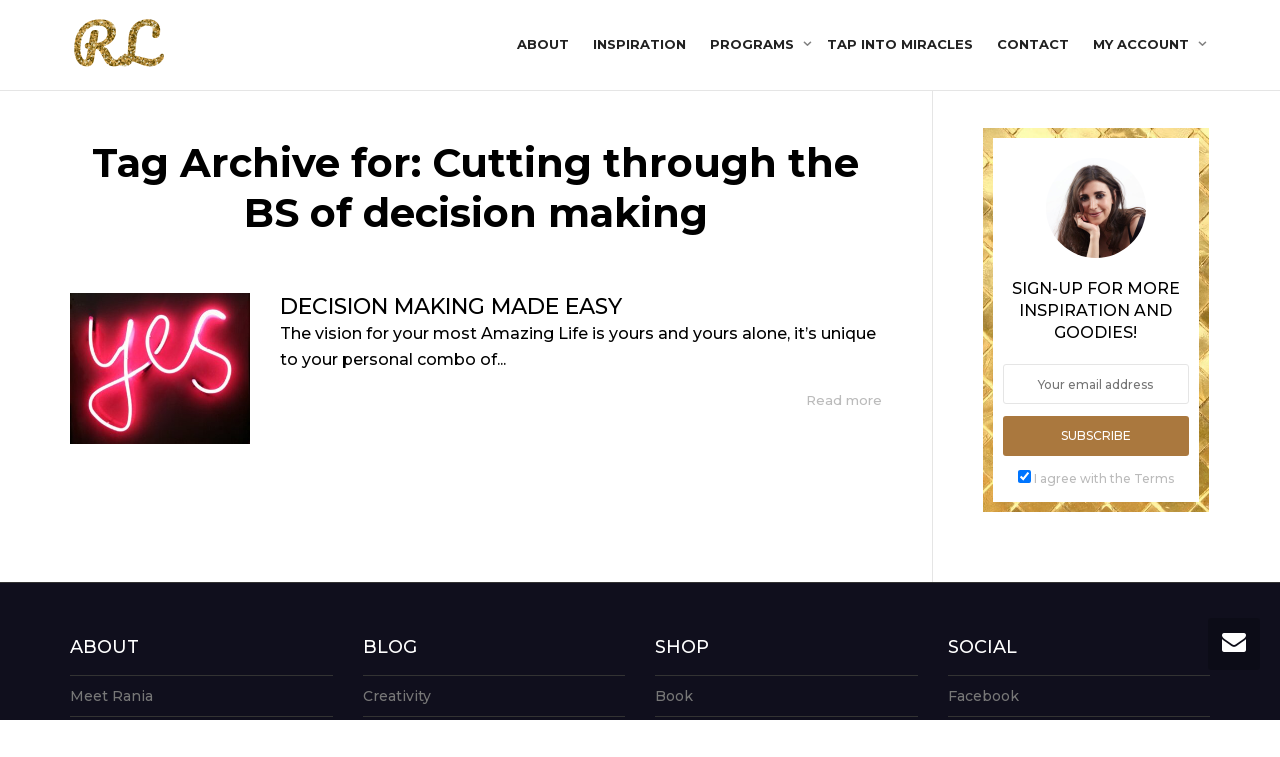

--- FILE ---
content_type: text/html; charset=UTF-8
request_url: https://rania.world/tag/cutting-through-the-bs-of-decision-making/
body_size: 15049
content:
<!DOCTYPE html>
<!--[if lt IE 7]>
<html class="no-js lt-ie9 lt-ie8 lt-ie7" lang="en-GB"><![endif]-->
<!--[if IE 7]>
<html class="no-js lt-ie9 lt-ie8" lang="en-GB"><![endif]-->
<!--[if IE 8]>
<html class="no-js lt-ie9" lang="en-GB"><![endif]-->
<!--[if IE 9]>
<html class="no-js lt-ie10" lang="en-GB"><![endif]-->
<!--[if gt IE 9]><!-->
<html class="no-js" lang="en-GB">
<!--<![endif]-->
<head>
	<meta http-equiv="X-UA-Compatible" content="IE=9; IE=8; IE=7; IE=EDGE"/>
	<meta charset="UTF-8">
	<meta name="viewport" content="width=device-width, initial-scale=1.0">
	<link rel="profile" href="http://gmpg.org/xfn/11">
	<link rel="pingback" href="https://rania.world/xmlrpc.php">

	<!-- Fav and touch icons -->
					
	<!-- HTML5 shim, for IE6-8 support of HTML5 elements -->
	<!--[if lt IE 9]>
	<script src="https://rania.world/wp-content/themes/kleo/assets/js/html5shiv.js"></script>
	<![endif]-->

	<!--[if IE 7]>
	<link rel="stylesheet" href="https://rania.world/wp-content/themes/kleo/assets/css/fontello-ie7.css">
	<![endif]-->

	
	<meta name='robots' content='index, follow, max-image-preview:large, max-snippet:-1, max-video-preview:-1' />
	<style>img:is([sizes="auto" i], [sizes^="auto," i]) { contain-intrinsic-size: 3000px 1500px }</style>
	
	<!-- This site is optimized with the Yoast SEO plugin v26.8 - https://yoast.com/product/yoast-seo-wordpress/ -->
	<title>Cutting through the BS of decision making Archives - Rania Lababidy</title>
	<link rel="canonical" href="https://rania.world/tag/cutting-through-the-bs-of-decision-making/" />
	<meta property="og:locale" content="en_GB" />
	<meta property="og:type" content="article" />
	<meta property="og:title" content="Cutting through the BS of decision making Archives - Rania Lababidy" />
	<meta property="og:url" content="https://rania.world/tag/cutting-through-the-bs-of-decision-making/" />
	<meta property="og:site_name" content="Rania Lababidy" />
	<meta name="twitter:card" content="summary_large_image" />
	<meta name="twitter:site" content="@ranialababidy" />
	<script type="application/ld+json" class="yoast-schema-graph">{"@context":"https://schema.org","@graph":[{"@type":"CollectionPage","@id":"https://rania.world/tag/cutting-through-the-bs-of-decision-making/","url":"https://rania.world/tag/cutting-through-the-bs-of-decision-making/","name":"Cutting through the BS of decision making Archives - Rania Lababidy","isPartOf":{"@id":"https://rania.world/#website"},"primaryImageOfPage":{"@id":"https://rania.world/tag/cutting-through-the-bs-of-decision-making/#primaryimage"},"image":{"@id":"https://rania.world/tag/cutting-through-the-bs-of-decision-making/#primaryimage"},"thumbnailUrl":"https://rania.world/wp-content/uploads/2020/05/YES-.jpg","breadcrumb":{"@id":"https://rania.world/tag/cutting-through-the-bs-of-decision-making/#breadcrumb"},"inLanguage":"en-GB"},{"@type":"ImageObject","inLanguage":"en-GB","@id":"https://rania.world/tag/cutting-through-the-bs-of-decision-making/#primaryimage","url":"https://rania.world/wp-content/uploads/2020/05/YES-.jpg","contentUrl":"https://rania.world/wp-content/uploads/2020/05/YES-.jpg","width":1000,"height":838,"caption":"Decision making easy process"},{"@type":"BreadcrumbList","@id":"https://rania.world/tag/cutting-through-the-bs-of-decision-making/#breadcrumb","itemListElement":[{"@type":"ListItem","position":1,"name":"Home","item":"https://rania.world/"},{"@type":"ListItem","position":2,"name":"Cutting through the BS of decision making"}]},{"@type":"WebSite","@id":"https://rania.world/#website","url":"https://rania.world/","name":"Rania Lababidy","description":"What do you love, love, love ?","potentialAction":[{"@type":"SearchAction","target":{"@type":"EntryPoint","urlTemplate":"https://rania.world/?s={search_term_string}"},"query-input":{"@type":"PropertyValueSpecification","valueRequired":true,"valueName":"search_term_string"}}],"inLanguage":"en-GB"}]}</script>
	<!-- / Yoast SEO plugin. -->


<link rel='dns-prefetch' href='//fonts.googleapis.com' />
<link rel="alternate" type="application/rss+xml" title="Rania Lababidy &raquo; Feed" href="https://rania.world/feed/" />
<link rel="alternate" type="application/rss+xml" title="Rania Lababidy &raquo; Cutting through the BS of decision making Tag Feed" href="https://rania.world/tag/cutting-through-the-bs-of-decision-making/feed/" />
<script type="text/javascript">
/* <![CDATA[ */
window._wpemojiSettings = {"baseUrl":"https:\/\/s.w.org\/images\/core\/emoji\/16.0.1\/72x72\/","ext":".png","svgUrl":"https:\/\/s.w.org\/images\/core\/emoji\/16.0.1\/svg\/","svgExt":".svg","source":{"concatemoji":"https:\/\/rania.world\/wp-includes\/js\/wp-emoji-release.min.js"}};
/*! This file is auto-generated */
!function(s,n){var o,i,e;function c(e){try{var t={supportTests:e,timestamp:(new Date).valueOf()};sessionStorage.setItem(o,JSON.stringify(t))}catch(e){}}function p(e,t,n){e.clearRect(0,0,e.canvas.width,e.canvas.height),e.fillText(t,0,0);var t=new Uint32Array(e.getImageData(0,0,e.canvas.width,e.canvas.height).data),a=(e.clearRect(0,0,e.canvas.width,e.canvas.height),e.fillText(n,0,0),new Uint32Array(e.getImageData(0,0,e.canvas.width,e.canvas.height).data));return t.every(function(e,t){return e===a[t]})}function u(e,t){e.clearRect(0,0,e.canvas.width,e.canvas.height),e.fillText(t,0,0);for(var n=e.getImageData(16,16,1,1),a=0;a<n.data.length;a++)if(0!==n.data[a])return!1;return!0}function f(e,t,n,a){switch(t){case"flag":return n(e,"\ud83c\udff3\ufe0f\u200d\u26a7\ufe0f","\ud83c\udff3\ufe0f\u200b\u26a7\ufe0f")?!1:!n(e,"\ud83c\udde8\ud83c\uddf6","\ud83c\udde8\u200b\ud83c\uddf6")&&!n(e,"\ud83c\udff4\udb40\udc67\udb40\udc62\udb40\udc65\udb40\udc6e\udb40\udc67\udb40\udc7f","\ud83c\udff4\u200b\udb40\udc67\u200b\udb40\udc62\u200b\udb40\udc65\u200b\udb40\udc6e\u200b\udb40\udc67\u200b\udb40\udc7f");case"emoji":return!a(e,"\ud83e\udedf")}return!1}function g(e,t,n,a){var r="undefined"!=typeof WorkerGlobalScope&&self instanceof WorkerGlobalScope?new OffscreenCanvas(300,150):s.createElement("canvas"),o=r.getContext("2d",{willReadFrequently:!0}),i=(o.textBaseline="top",o.font="600 32px Arial",{});return e.forEach(function(e){i[e]=t(o,e,n,a)}),i}function t(e){var t=s.createElement("script");t.src=e,t.defer=!0,s.head.appendChild(t)}"undefined"!=typeof Promise&&(o="wpEmojiSettingsSupports",i=["flag","emoji"],n.supports={everything:!0,everythingExceptFlag:!0},e=new Promise(function(e){s.addEventListener("DOMContentLoaded",e,{once:!0})}),new Promise(function(t){var n=function(){try{var e=JSON.parse(sessionStorage.getItem(o));if("object"==typeof e&&"number"==typeof e.timestamp&&(new Date).valueOf()<e.timestamp+604800&&"object"==typeof e.supportTests)return e.supportTests}catch(e){}return null}();if(!n){if("undefined"!=typeof Worker&&"undefined"!=typeof OffscreenCanvas&&"undefined"!=typeof URL&&URL.createObjectURL&&"undefined"!=typeof Blob)try{var e="postMessage("+g.toString()+"("+[JSON.stringify(i),f.toString(),p.toString(),u.toString()].join(",")+"));",a=new Blob([e],{type:"text/javascript"}),r=new Worker(URL.createObjectURL(a),{name:"wpTestEmojiSupports"});return void(r.onmessage=function(e){c(n=e.data),r.terminate(),t(n)})}catch(e){}c(n=g(i,f,p,u))}t(n)}).then(function(e){for(var t in e)n.supports[t]=e[t],n.supports.everything=n.supports.everything&&n.supports[t],"flag"!==t&&(n.supports.everythingExceptFlag=n.supports.everythingExceptFlag&&n.supports[t]);n.supports.everythingExceptFlag=n.supports.everythingExceptFlag&&!n.supports.flag,n.DOMReady=!1,n.readyCallback=function(){n.DOMReady=!0}}).then(function(){return e}).then(function(){var e;n.supports.everything||(n.readyCallback(),(e=n.source||{}).concatemoji?t(e.concatemoji):e.wpemoji&&e.twemoji&&(t(e.twemoji),t(e.wpemoji)))}))}((window,document),window._wpemojiSettings);
/* ]]> */
</script>
<style id='wp-emoji-styles-inline-css' type='text/css'>

	img.wp-smiley, img.emoji {
		display: inline !important;
		border: none !important;
		box-shadow: none !important;
		height: 1em !important;
		width: 1em !important;
		margin: 0 0.07em !important;
		vertical-align: -0.1em !important;
		background: none !important;
		padding: 0 !important;
	}
</style>
<link rel='stylesheet' id='wp-block-library-css' href='https://rania.world/wp-includes/css/dist/block-library/style.min.css' type='text/css' media='all' />
<style id='classic-theme-styles-inline-css' type='text/css'>
/*! This file is auto-generated */
.wp-block-button__link{color:#fff;background-color:#32373c;border-radius:9999px;box-shadow:none;text-decoration:none;padding:calc(.667em + 2px) calc(1.333em + 2px);font-size:1.125em}.wp-block-file__button{background:#32373c;color:#fff;text-decoration:none}
</style>
<link rel='stylesheet' id='learndash-blocks-css' href='https://rania.world/wp-content/plugins/sfwd-lms/includes/gutenberg/lib/../assets/css/blocks.style.css' type='text/css' media='all' />
<style id='global-styles-inline-css' type='text/css'>
:root{--wp--preset--aspect-ratio--square: 1;--wp--preset--aspect-ratio--4-3: 4/3;--wp--preset--aspect-ratio--3-4: 3/4;--wp--preset--aspect-ratio--3-2: 3/2;--wp--preset--aspect-ratio--2-3: 2/3;--wp--preset--aspect-ratio--16-9: 16/9;--wp--preset--aspect-ratio--9-16: 9/16;--wp--preset--color--black: #000000;--wp--preset--color--cyan-bluish-gray: #abb8c3;--wp--preset--color--white: #ffffff;--wp--preset--color--pale-pink: #f78da7;--wp--preset--color--vivid-red: #cf2e2e;--wp--preset--color--luminous-vivid-orange: #ff6900;--wp--preset--color--luminous-vivid-amber: #fcb900;--wp--preset--color--light-green-cyan: #7bdcb5;--wp--preset--color--vivid-green-cyan: #00d084;--wp--preset--color--pale-cyan-blue: #8ed1fc;--wp--preset--color--vivid-cyan-blue: #0693e3;--wp--preset--color--vivid-purple: #9b51e0;--wp--preset--gradient--vivid-cyan-blue-to-vivid-purple: linear-gradient(135deg,rgba(6,147,227,1) 0%,rgb(155,81,224) 100%);--wp--preset--gradient--light-green-cyan-to-vivid-green-cyan: linear-gradient(135deg,rgb(122,220,180) 0%,rgb(0,208,130) 100%);--wp--preset--gradient--luminous-vivid-amber-to-luminous-vivid-orange: linear-gradient(135deg,rgba(252,185,0,1) 0%,rgba(255,105,0,1) 100%);--wp--preset--gradient--luminous-vivid-orange-to-vivid-red: linear-gradient(135deg,rgba(255,105,0,1) 0%,rgb(207,46,46) 100%);--wp--preset--gradient--very-light-gray-to-cyan-bluish-gray: linear-gradient(135deg,rgb(238,238,238) 0%,rgb(169,184,195) 100%);--wp--preset--gradient--cool-to-warm-spectrum: linear-gradient(135deg,rgb(74,234,220) 0%,rgb(151,120,209) 20%,rgb(207,42,186) 40%,rgb(238,44,130) 60%,rgb(251,105,98) 80%,rgb(254,248,76) 100%);--wp--preset--gradient--blush-light-purple: linear-gradient(135deg,rgb(255,206,236) 0%,rgb(152,150,240) 100%);--wp--preset--gradient--blush-bordeaux: linear-gradient(135deg,rgb(254,205,165) 0%,rgb(254,45,45) 50%,rgb(107,0,62) 100%);--wp--preset--gradient--luminous-dusk: linear-gradient(135deg,rgb(255,203,112) 0%,rgb(199,81,192) 50%,rgb(65,88,208) 100%);--wp--preset--gradient--pale-ocean: linear-gradient(135deg,rgb(255,245,203) 0%,rgb(182,227,212) 50%,rgb(51,167,181) 100%);--wp--preset--gradient--electric-grass: linear-gradient(135deg,rgb(202,248,128) 0%,rgb(113,206,126) 100%);--wp--preset--gradient--midnight: linear-gradient(135deg,rgb(2,3,129) 0%,rgb(40,116,252) 100%);--wp--preset--font-size--small: 13px;--wp--preset--font-size--medium: 20px;--wp--preset--font-size--large: 36px;--wp--preset--font-size--x-large: 42px;--wp--preset--spacing--20: 0.44rem;--wp--preset--spacing--30: 0.67rem;--wp--preset--spacing--40: 1rem;--wp--preset--spacing--50: 1.5rem;--wp--preset--spacing--60: 2.25rem;--wp--preset--spacing--70: 3.38rem;--wp--preset--spacing--80: 5.06rem;--wp--preset--shadow--natural: 6px 6px 9px rgba(0, 0, 0, 0.2);--wp--preset--shadow--deep: 12px 12px 50px rgba(0, 0, 0, 0.4);--wp--preset--shadow--sharp: 6px 6px 0px rgba(0, 0, 0, 0.2);--wp--preset--shadow--outlined: 6px 6px 0px -3px rgba(255, 255, 255, 1), 6px 6px rgba(0, 0, 0, 1);--wp--preset--shadow--crisp: 6px 6px 0px rgba(0, 0, 0, 1);}:where(.is-layout-flex){gap: 0.5em;}:where(.is-layout-grid){gap: 0.5em;}body .is-layout-flex{display: flex;}.is-layout-flex{flex-wrap: wrap;align-items: center;}.is-layout-flex > :is(*, div){margin: 0;}body .is-layout-grid{display: grid;}.is-layout-grid > :is(*, div){margin: 0;}:where(.wp-block-columns.is-layout-flex){gap: 2em;}:where(.wp-block-columns.is-layout-grid){gap: 2em;}:where(.wp-block-post-template.is-layout-flex){gap: 1.25em;}:where(.wp-block-post-template.is-layout-grid){gap: 1.25em;}.has-black-color{color: var(--wp--preset--color--black) !important;}.has-cyan-bluish-gray-color{color: var(--wp--preset--color--cyan-bluish-gray) !important;}.has-white-color{color: var(--wp--preset--color--white) !important;}.has-pale-pink-color{color: var(--wp--preset--color--pale-pink) !important;}.has-vivid-red-color{color: var(--wp--preset--color--vivid-red) !important;}.has-luminous-vivid-orange-color{color: var(--wp--preset--color--luminous-vivid-orange) !important;}.has-luminous-vivid-amber-color{color: var(--wp--preset--color--luminous-vivid-amber) !important;}.has-light-green-cyan-color{color: var(--wp--preset--color--light-green-cyan) !important;}.has-vivid-green-cyan-color{color: var(--wp--preset--color--vivid-green-cyan) !important;}.has-pale-cyan-blue-color{color: var(--wp--preset--color--pale-cyan-blue) !important;}.has-vivid-cyan-blue-color{color: var(--wp--preset--color--vivid-cyan-blue) !important;}.has-vivid-purple-color{color: var(--wp--preset--color--vivid-purple) !important;}.has-black-background-color{background-color: var(--wp--preset--color--black) !important;}.has-cyan-bluish-gray-background-color{background-color: var(--wp--preset--color--cyan-bluish-gray) !important;}.has-white-background-color{background-color: var(--wp--preset--color--white) !important;}.has-pale-pink-background-color{background-color: var(--wp--preset--color--pale-pink) !important;}.has-vivid-red-background-color{background-color: var(--wp--preset--color--vivid-red) !important;}.has-luminous-vivid-orange-background-color{background-color: var(--wp--preset--color--luminous-vivid-orange) !important;}.has-luminous-vivid-amber-background-color{background-color: var(--wp--preset--color--luminous-vivid-amber) !important;}.has-light-green-cyan-background-color{background-color: var(--wp--preset--color--light-green-cyan) !important;}.has-vivid-green-cyan-background-color{background-color: var(--wp--preset--color--vivid-green-cyan) !important;}.has-pale-cyan-blue-background-color{background-color: var(--wp--preset--color--pale-cyan-blue) !important;}.has-vivid-cyan-blue-background-color{background-color: var(--wp--preset--color--vivid-cyan-blue) !important;}.has-vivid-purple-background-color{background-color: var(--wp--preset--color--vivid-purple) !important;}.has-black-border-color{border-color: var(--wp--preset--color--black) !important;}.has-cyan-bluish-gray-border-color{border-color: var(--wp--preset--color--cyan-bluish-gray) !important;}.has-white-border-color{border-color: var(--wp--preset--color--white) !important;}.has-pale-pink-border-color{border-color: var(--wp--preset--color--pale-pink) !important;}.has-vivid-red-border-color{border-color: var(--wp--preset--color--vivid-red) !important;}.has-luminous-vivid-orange-border-color{border-color: var(--wp--preset--color--luminous-vivid-orange) !important;}.has-luminous-vivid-amber-border-color{border-color: var(--wp--preset--color--luminous-vivid-amber) !important;}.has-light-green-cyan-border-color{border-color: var(--wp--preset--color--light-green-cyan) !important;}.has-vivid-green-cyan-border-color{border-color: var(--wp--preset--color--vivid-green-cyan) !important;}.has-pale-cyan-blue-border-color{border-color: var(--wp--preset--color--pale-cyan-blue) !important;}.has-vivid-cyan-blue-border-color{border-color: var(--wp--preset--color--vivid-cyan-blue) !important;}.has-vivid-purple-border-color{border-color: var(--wp--preset--color--vivid-purple) !important;}.has-vivid-cyan-blue-to-vivid-purple-gradient-background{background: var(--wp--preset--gradient--vivid-cyan-blue-to-vivid-purple) !important;}.has-light-green-cyan-to-vivid-green-cyan-gradient-background{background: var(--wp--preset--gradient--light-green-cyan-to-vivid-green-cyan) !important;}.has-luminous-vivid-amber-to-luminous-vivid-orange-gradient-background{background: var(--wp--preset--gradient--luminous-vivid-amber-to-luminous-vivid-orange) !important;}.has-luminous-vivid-orange-to-vivid-red-gradient-background{background: var(--wp--preset--gradient--luminous-vivid-orange-to-vivid-red) !important;}.has-very-light-gray-to-cyan-bluish-gray-gradient-background{background: var(--wp--preset--gradient--very-light-gray-to-cyan-bluish-gray) !important;}.has-cool-to-warm-spectrum-gradient-background{background: var(--wp--preset--gradient--cool-to-warm-spectrum) !important;}.has-blush-light-purple-gradient-background{background: var(--wp--preset--gradient--blush-light-purple) !important;}.has-blush-bordeaux-gradient-background{background: var(--wp--preset--gradient--blush-bordeaux) !important;}.has-luminous-dusk-gradient-background{background: var(--wp--preset--gradient--luminous-dusk) !important;}.has-pale-ocean-gradient-background{background: var(--wp--preset--gradient--pale-ocean) !important;}.has-electric-grass-gradient-background{background: var(--wp--preset--gradient--electric-grass) !important;}.has-midnight-gradient-background{background: var(--wp--preset--gradient--midnight) !important;}.has-small-font-size{font-size: var(--wp--preset--font-size--small) !important;}.has-medium-font-size{font-size: var(--wp--preset--font-size--medium) !important;}.has-large-font-size{font-size: var(--wp--preset--font-size--large) !important;}.has-x-large-font-size{font-size: var(--wp--preset--font-size--x-large) !important;}
:where(.wp-block-post-template.is-layout-flex){gap: 1.25em;}:where(.wp-block-post-template.is-layout-grid){gap: 1.25em;}
:where(.wp-block-columns.is-layout-flex){gap: 2em;}:where(.wp-block-columns.is-layout-grid){gap: 2em;}
:root :where(.wp-block-pullquote){font-size: 1.5em;line-height: 1.6;}
</style>
<link rel='stylesheet' id='contact-form-7-css' href='https://rania.world/wp-content/plugins/contact-form-7/includes/css/styles.css' type='text/css' media='all' />
<style id='contact-form-7-inline-css' type='text/css'>
.wpcf7 .wpcf7-recaptcha iframe {margin-bottom: 0;}.wpcf7 .wpcf7-recaptcha[data-align="center"] > div {margin: 0 auto;}.wpcf7 .wpcf7-recaptcha[data-align="right"] > div {margin: 0 0 0 auto;}
</style>
<link rel='stylesheet' id='learndash_quiz_front_css-css' href='//rania.world/wp-content/plugins/sfwd-lms/themes/legacy/templates/learndash_quiz_front.css' type='text/css' media='all' />
<link rel='stylesheet' id='jquery-dropdown-css-css' href='//rania.world/wp-content/plugins/sfwd-lms/assets/css/jquery.dropdown.min.css' type='text/css' media='all' />
<link rel='stylesheet' id='learndash-front-css' href='//rania.world/wp-content/plugins/sfwd-lms/themes/ld30/assets/css/learndash.min.css' type='text/css' media='all' />
<style id='learndash-front-inline-css' type='text/css'>
        .ld-resp-video {
    		margin: 1em 0;
    		position: relative;
    		padding-bottom: 52%;
    		padding-top: 30px;
    		height: 0;
    		overflow: hidden;
        }
        .ld-resp-video iframe,
        .ld-resp-video object,
        .ld-resp-video embed {
            position: absolute;
            top: 0;
            left: 0;
            width: 100%;
            height: 100%;
        }
    	@media screen and (max-width: 700px) {
            .ld-resp-video {
    			position: relative;
    			padding-bottom: 47%;
    			padding-top: 30px;
    			height: 0;
    			overflow: hidden;
            }
    	}
    
</style>
<style id='woocommerce-inline-inline-css' type='text/css'>
.woocommerce form .form-row .required { visibility: visible; }
</style>
<link rel='stylesheet' id='mediaelement-css' href='https://rania.world/wp-includes/js/mediaelement/mediaelementplayer-legacy.min.css' type='text/css' media='all' />
<link rel='stylesheet' id='kleo-google-fonts-css' href='//fonts.googleapis.com/css?family=Montserrat%3A500%2C700%7CPacifico%3A400&#038;subset=latin&#038;ver=6.8.3' type='text/css' media='all' />
<link rel='stylesheet' id='evcal_google_fonts-css' href='//fonts.googleapis.com/css?family=Oswald%3A400%2C300%7COpen+Sans%3A700%2C400%2C400i%7CRoboto%3A700%2C400&#038;ver=6.8.3' type='text/css' media='screen' />
<link rel='stylesheet' id='evcal_cal_default-css' href='//rania.world/wp-content/plugins/eventON/assets/css/eventon_styles.css' type='text/css' media='all' />
<link rel='stylesheet' id='evo_font_icons-css' href='//rania.world/wp-content/plugins/eventON/assets/fonts/font-awesome.css' type='text/css' media='all' />
<link rel='stylesheet' id='eventon_dynamic_styles-css' href='//rania.world/wp-content/plugins/eventON/assets/css/eventon_dynamic_styles.css' type='text/css' media='all' />
<link rel='stylesheet' id='evo_el_styles-css' href='//rania.world/wp-content/plugins/eventon-event-lists/assets/el_styles.css' type='text/css' media='all' />
<link rel='stylesheet' id='kleo-combined-css' href='https://rania.world/wp-content/uploads/custom_styles/combined.css' type='text/css' media='all' />
<link rel='stylesheet' id='kleo-woocommerce-css' href='https://rania.world/wp-content/themes/kleo/woocommerce/assets/css/woocommerce.min.css' type='text/css' media='all' />
<link rel='stylesheet' id='kleo-colors-css' href='https://rania.world/wp-content/uploads/custom_styles/dynamic.css' type='text/css' media='all' />
<link rel='stylesheet' id='kleo-fonts-css' href='https://rania.world/wp-content/themes/kleo/assets/css/fontello.css' type='text/css' media='all' />
<link rel='stylesheet' id='kleo-style-css' href='https://rania.world/wp-content/themes/kleo-child/style.css' type='text/css' media='all' />
<script type="text/javascript" src="https://rania.world/wp-content/plugins/sfwd-lms/includes/gutenberg/lib/../assets/js/frontend.blocks.js" id="ldlms-blocks-frontend-js"></script>
<script type="text/javascript" src="https://rania.world/wp-includes/js/jquery/jquery.min.js" id="jquery-core-js"></script>
<script type="text/javascript" src="https://rania.world/wp-includes/js/jquery/jquery-migrate.min.js" id="jquery-migrate-js"></script>
<script type="text/javascript" src="https://rania.world/wp-content/plugins/woocommerce/assets/js/jquery-blockui/jquery.blockUI.min.js" id="wc-jquery-blockui-js" defer="defer" data-wp-strategy="defer"></script>
<script type="text/javascript" src="https://rania.world/wp-content/plugins/woocommerce/assets/js/js-cookie/js.cookie.min.js" id="wc-js-cookie-js" defer="defer" data-wp-strategy="defer"></script>
<script type="text/javascript" id="woocommerce-js-extra">
/* <![CDATA[ */
var woocommerce_params = {"ajax_url":"\/wp-admin\/admin-ajax.php","wc_ajax_url":"\/?wc-ajax=%%endpoint%%","i18n_password_show":"Show password","i18n_password_hide":"Hide password"};
/* ]]> */
</script>
<script type="text/javascript" src="https://rania.world/wp-content/plugins/woocommerce/assets/js/frontend/woocommerce.min.js" id="woocommerce-js" defer="defer" data-wp-strategy="defer"></script>
<script type="text/javascript" src="https://rania.world/wp-content/themes/kleo/assets/js/modernizr.custom.46504.js" id="modernizr-js"></script>
<script></script><link rel="https://api.w.org/" href="https://rania.world/wp-json/" /><link rel="alternate" title="JSON" type="application/json" href="https://rania.world/wp-json/wp/v2/tags/1073" /><link rel="EditURI" type="application/rsd+xml" title="RSD" href="https://rania.world/xmlrpc.php?rsd" />
<meta name="generator" content="WordPress 6.8.3" />
<meta name="generator" content="WooCommerce 10.4.3" />
    <!-- Global site tag (gtag.js) - Google Analytics -->
    <script async src="https://www.googletagmanager.com/gtag/js?id=UA-40240672-1"></script>
    <script>
        window.dataLayer = window.dataLayer || [];
        function gtag(){dataLayer.push(arguments);}
        gtag('js', new Date());
        gtag('config', 'UA-40240672-1');
    </script>
        <meta name="mobile-web-app-capable" content="yes">
	    <meta name="apple-mobile-web-app-capable" content="yes">
	    <script type="text/javascript">
        /*
		 prevent dom flickering for elements hidden with js
		 */
        "use strict";

        document.documentElement.className += ' js-active ';
        document.documentElement.className += 'ontouchstart' in document.documentElement ? ' kleo-mobile ' : ' kleo-desktop ';

        var prefix = ['-webkit-', '-o-', '-moz-', '-ms-', ""];
        for (var i in prefix) {
            if (prefix[i] + 'transform' in document.documentElement.style) document.documentElement.className += " kleo-transform ";
            break;
        }
    </script>
		<noscript><style>.woocommerce-product-gallery{ opacity: 1 !important; }</style></noscript>
	

<!-- EventON Version -->
<meta name="generator" content="EventON 2.6.13" />

<meta name="generator" content="Powered by WPBakery Page Builder - drag and drop page builder for WordPress."/>

<style>
.widget_tag_cloud a { font-size: small !important; }@media(max-width:1200px) {
#mc4wp-form-1{

}
}
@media(min-width:991px) {

    ul#menu-menuprimary {
        width: 100% !important;
    }

    ul#menu-menusecondary.navbar-nav {
        float: right !important;
    }
}

.navbar-nav>li>a {
    margin: 0 12px;
    font-size: 13px;
    text-transform: uppercase;
    font-weight: bold;
}

.uppercase {text-transform:uppercase;}
.rania {color:#aa783e !important;border-color:#aa783e !important;}
.italic {font-style:italic;}

.mc4wp-form-13097 {}
.mc4wp-form-13097 .termsconditions {color:#9E9E9E;}
.mc4wp-form-13097 .termsconditions:hover {color: #b38247;}
.mc4wp-form-13097 .form-inline a.btn {padding:14px 15px;}

h5.raniafont b {
    font-family: "Pacifico";
    color: #aa783e;
    font-weight: 100 !important;
    font-size: 50px;
}

.home .client-wrapper * img {
    max-width: 100px !important;
}

.home .client-wrapper .client {
        max-width: 120px !important;

}
.footer-color .widget_nav_menu .current_page_item > a{ background:transparent !important;}
.footer-color .widget_nav_menu  a:hover{ color:#fff !important;}
.page-title{
    color: #000 !important;
    font-size: 40px;
    line-height:50px;
font-weight:bold !important; 
    padding-bottom:10px;
}

</style>
<link rel="icon" href="https://rania.world/wp-content/uploads/2017/10/rl-logo_sq-100x100.png" sizes="32x32" />
<link rel="icon" href="https://rania.world/wp-content/uploads/2017/10/rl-logo_sq-300x300.png" sizes="192x192" />
<link rel="apple-touch-icon" href="https://rania.world/wp-content/uploads/2017/10/rl-logo_sq-300x300.png" />
<meta name="msapplication-TileImage" content="https://rania.world/wp-content/uploads/2017/10/rl-logo_sq-300x300.png" />
<noscript><style> .wpb_animate_when_almost_visible { opacity: 1; }</style></noscript></head>


<body class="archive tag tag-cutting-through-the-bs-of-decision-making tag-1073 wp-embed-responsive wp-theme-kleo wp-child-theme-kleo-child theme-kleo woocommerce-no-js kleo-navbar-fixed navbar-resize disable-all-animations wpb-js-composer js-comp-ver-8.4.1 vc_responsive">

	<!-- Facebook Pixel Code -->
	<script>
	!function(f,b,e,v,n,t,s) {if(f.fbq)return;n=f.fbq=function(){n.callMethod? n.callMethod.apply(n,arguments):n.queue.push(arguments)}; if(!f._fbq)f._fbq=n;n.push=n;n.loaded=!0;n.version='2.0'; n.queue=[];t=b.createElement(e);t.async=!0; t.src=v;s=b.getElementsByTagName(e)[0]; s.parentNode.insertBefore(t,s)}(window,document,'script', 'https://connect.facebook.net/en_US/fbevents.js');
	fbq('init', '2118046811835530'); 
	fbq('track', 'PageView');
	</script>
	<noscript>
	 <img height="1" width="1" src="https://www.facebook.com/tr?id=2118046811835530&ev=PageView&noscript=1"/>
	</noscript>
	<!-- End Facebook Pixel Code -->
	

<!-- PAGE LAYOUT
================================================ -->
<!--Attributes-->
<div class="kleo-page">

	<!-- HEADER SECTION
	================================================ -->
	
<div id="header" class="header-color">

	<div class="navbar" role="navigation">

		
				<div class="kleo-main-header header-normal">
			<div class="container">
				<!-- Brand and toggle get grouped for better mobile display -->
				<div class="navbar-header">
					<div class="kleo-mobile-switch">

												<button type="button" class="navbar-toggle" data-toggle="collapse" data-target=".nav-8ddd36fd">
							<span class="sr-only">Toggle navigation</span>
							<span class="icon-bar"></span>
							<span class="icon-bar"></span>
							<span class="icon-bar"></span>
						</button>

					</div>

					<div class="kleo-mobile-icons">

						
					</div>

					<strong class="logo">
						<a href="https://rania.world">

							
								<img id="logo_img" title="Rania Lababidy" src="https://rania.world/wp-content/uploads/2018/10/logo_rania_v2.png"
								     alt="Rania Lababidy">

							
						</a>
					</strong>
				</div>

				

				
				<!-- Collect the nav links, forms, and other content for toggling -->
				<div class="primary-menu collapse navbar-collapse nav-collapse nav-8ddd36fd"><ul id="menu-primary-menu" class="nav navbar-nav"><li id="menu-item-13390" class="menu-item menu-item-type-post_type menu-item-object-page menu-item-13390"><a title="About" href="https://rania.world/about/">About</a></li>
<li id="menu-item-13267" class="menu-item menu-item-type-post_type menu-item-object-page current_page_parent menu-item-13267"><a title="Inspiration" href="https://rania.world/blog/">Inspiration</a></li>
<li id="menu-item-14436" class="menu-item menu-item-type-post_type menu-item-object-page menu-item-has-children menu-item-14436 dropdown mega-2-cols"><a title="Programs" href="https://rania.world/programs/" class="js-activated">Programs <span class="caret"></span></a>
<ul role="menu" class="dropdown-menu sub-menu pull-left">
	<li id="menu-item-16683" class="menu-item menu-item-type-post_type menu-item-object-page menu-item-16683"><a title="Success on Your Terms" href="https://rania.world/success-on-your-terms/">Success on Your Terms</a></li>
	<li id="menu-item-16684" class="menu-item menu-item-type-post_type menu-item-object-page menu-item-16684"><a title="Welcome Money !" href="https://rania.world/welcome-money/">Welcome Money !</a></li>
</ul>
</li>
<li id="menu-item-13276" class="menu-item menu-item-type-post_type menu-item-object-page menu-item-13276"><a title="Tap into Miracles" href="https://rania.world/tap-into-miracles/">Tap into Miracles</a></li>
<li id="menu-item-13270" class="menu-item menu-item-type-post_type menu-item-object-page menu-item-13270"><a title="Contact" href="https://rania.world/contact/">Contact</a></li>
<li id="menu-item-14569" class="menu-item menu-item-type-post_type menu-item-object-page menu-item-has-children menu-item-14569 dropdown mega-4-cols"><a title="My account" href="https://rania.world/my-account/" class="js-activated">My account <span class="caret"></span></a>
<ul role="menu" class="dropdown-menu sub-menu pull-left">
	<li id="menu-item-14573" class="kleo-show-login menu-item menu-item-type-post_type menu-item-object-page menu-item-14573"><a title="Login" href="https://rania.world/my-account/">Login</a></li>
</ul>
</li>
</ul></div>
				
				

			</div><!--end container-->
		</div>
	</div>

</div><!--end header-->

	<!-- MAIN SECTION
	================================================ -->
	<div id="main">





<section class="container-wrap main-color">
	<div id="main-container" class="container">
		<div class="row">
			<div class="template-page col-sm-9 tpl-right posts-listing small-listing no-meta">
				<div class="wrap-content">
					
				<div class="container"><h1 class="page-title">Tag Archive for: Cutting through the BS of decision making</h1></div>


	
	
	

	
<article id="post-15450" class="post-item post-15450 post type-post status-publish format-standard has-post-thumbnail hentry category-blog tag-building-your-business-on-purpose tag-create-a-life-you-love-love-love tag-cutting-through-the-bs-of-decision-making tag-decision-making-made-easy tag-effective-decision-making tag-energy tag-getting-to-yes tag-how-intuition-works-in-decision-making tag-how-to-live-your-life-on-purpose tag-how-to-make-decisions-easily tag-if-its-not-a-hell-yes-its-a-no tag-rania-lababidy tag-simplifying-decision-making tag-staying-focused-on-true-goals-in-decision-making tag-the-first-step-of-decision-making tag-the-natural-yes-in-the-journey-of-the-heart tag-the-yes-energy-of-intuition-for-making-decisions tag-the-yes-of-guided-steps tag-top-decision-making-technique">
    <div class="row post-content animated animate-when-almost-visible el-appear">

        <div class="col-sm-3">
			<div class="post-image"><a href="https://rania.world/decision-making-made-easy/" class="element-wrap"><img width="322" height="270" src="https://rania.world/wp-content/uploads/2020/05/YES-.jpg" class="attachment-kleo-post-small-thumb size-kleo-post-small-thumb wp-post-image" alt="Decision making easy process" decoding="async" fetchpriority="high" srcset="https://rania.world/wp-content/uploads/2020/05/YES-.jpg 1000w, https://rania.world/wp-content/uploads/2020/05/YES--300x251.jpg 300w, https://rania.world/wp-content/uploads/2020/05/YES--768x644.jpg 768w, https://rania.world/wp-content/uploads/2020/05/YES--358x300.jpg 358w, https://rania.world/wp-content/uploads/2020/05/YES--672x563.jpg 672w, https://rania.world/wp-content/uploads/2020/05/YES--600x503.jpg 600w, https://rania.world/wp-content/uploads/2020/05/YES--480x402.jpg 480w" sizes="(max-width: 322px) 100vw, 322px" /><span class="hover-element"><i>+</i></span></a></div><!--end post-image-->        </div>
        <div class="col-sm-9">

			                <div class="post-header">

                    <h3 class="post-title entry-title"><a href="https://rania.world/decision-making-made-easy/">DECISION MAKING MADE EASY</a>
                    </h3>

                    <span class="post-meta">
                    <small class="meta-author author vcard"><a class="url fn n" href="https://rania.world/author/rania/" title="View all POSTS by Rania" rel="author"> <span class="author-name">Rania</span></a></small>, <small><a href="https://rania.world/decision-making-made-easy/" rel="bookmark" class="post-time"><time class="entry-date" datetime="2020-05-06T12:44:35+01:00">6th May 2020</time><time class="modify-date hide hidden updated" datetime="2021-06-02T21:54:20+01:00">2nd June 2021</time></a></small>, <small class="meta-category"><a href="https://rania.world/category/blog/" rel="category tag">Blog</a>, <a href="https://rania.world/tag/building-your-business-on-purpose/" rel="tag">Building your business on purpose</a>, <a href="https://rania.world/tag/create-a-life-you-love-love-love/" rel="tag">Create a Life You Love Love Love</a>, <a href="https://rania.world/tag/cutting-through-the-bs-of-decision-making/" rel="tag">Cutting through the BS of decision making</a>, <a href="https://rania.world/tag/decision-making-made-easy/" rel="tag">Decision making made easy</a>, <a href="https://rania.world/tag/effective-decision-making/" rel="tag">Effective decision making</a>, <a href="https://rania.world/tag/energy/" rel="tag">Energy</a>, <a href="https://rania.world/tag/getting-to-yes/" rel="tag">Getting to YES</a>, <a href="https://rania.world/tag/how-intuition-works-in-decision-making/" rel="tag">how intuition works in decision making</a>, <a href="https://rania.world/tag/how-to-live-your-life-on-purpose/" rel="tag">How to live your Life on purpose</a>, <a href="https://rania.world/tag/how-to-make-decisions-easily/" rel="tag">How to make decisions easily</a>, <a href="https://rania.world/tag/if-its-not-a-hell-yes-its-a-no/" rel="tag">If it’s not a hell YES it’s a No</a>, <a href="https://rania.world/tag/rania-lababidy/" rel="tag">Rania Lababidy</a>, <a href="https://rania.world/tag/simplifying-decision-making/" rel="tag">Simplifying decision making</a>, <a href="https://rania.world/tag/staying-focused-on-true-goals-in-decision-making/" rel="tag">Staying focused on true goals in decision making</a>, <a href="https://rania.world/tag/the-first-step-of-decision-making/" rel="tag">the first step of decision making</a>, <a href="https://rania.world/tag/the-natural-yes-in-the-journey-of-the-heart/" rel="tag">the natural Yes in the journey of the heart</a>, <a href="https://rania.world/tag/the-yes-energy-of-intuition-for-making-decisions/" rel="tag">The Yes energy of intuition for making decisions</a>, <a href="https://rania.world/tag/the-yes-of-guided-steps/" rel="tag">The Yes of guided steps</a>, <a href="https://rania.world/tag/top-decision-making-technique/" rel="tag">Top decision making technique</a></small>, <small class="meta-comment-count"><a href="https://rania.world/decision-making-made-easy/#comments">0 <i class="icon-chat-1 hover-tip" data-original-title="This article has 0 comments" data-toggle="tooltip" data-placement="top"></i></a></small>                </span>

                </div><!--end post-header-->
			
			                <div class="post-info">

                    <div class="entry-summary">
													<p>The vision for your most Amazing Life is yours and yours alone, it&#8217;s unique to your personal combo of...</p>						                    </div><!-- .entry-summary -->

                </div><!--end post-info-->
			
            <div class="post-footer">
                <small>
					
					                        <a href="https://rania.world/decision-making-made-easy/"><span class="muted pull-right">
						Read more</span>
                        </a>
					                </small>
            </div><!--end post-footer-->
        </div>


    </div><!--end post-content-->
</article>

	
	


				
				</div><!--end wrap-content-->
			</div><!--end main-page-template-->
			
<div class="sidebar sidebar-main col-sm-3 sidebar-right">
	<div class="inner-content widgets-container">
		<div id="custom_html-3" class="widget_text widget widget_custom_html"><div class="textwidget custom-html-widget"><div class="textwidget custom-html-widget">    <div class="sdev-subscribe-box">
        <div class="sdev-subscribe-box-inner">
            <img class="sdev-subscribe-box-img" src="https://rania.world/wp-content/uploads/2018/12/rania-lababidy-e1544793613925-400x400.jpg" width="100" height="100" alt="Rania Lababidy" title="Rania Lababidy">
            <h3 class="subscribe-box-headline" style="text-align:center;">Sign-up for more inspiration and goodies!</h3>

                <form class="sdev-campaignmonitor-form ">
		<div class="sdev-cm-form">
            			<div class="sdev-cm-input">
                <input type="email" class="sdev-cm-input-email" name="email" placeholder="Your email address" required="required" pattern="[^@]+@[^@]+\.[a-zA-Z]{2,6}">
            </div>
                                    <div class="sdev-cm-submit">
                <button class="sdev-cm-submit-button">Subscribe</button>
            </div>
                        <div class="sdev-cm-terms">
                <input name="terms" type="checkbox" checked="checked" value="1" required="required">
                <a class="sdev-cm-terms-link" href="https://rania.world/terms-and-conditions" target="_blank">I agree with the Terms</a>
            </div>
            
            <div class="sdev-cm-input-hidden">
                <input type="hidden" name="list" value="96aef4415633a25f07a0f115652fdd58">
            </div>
            <div class="sdev-cm-response">
                <div class="sdev-cm-response-success hidden">Thank you for subscribing.</div>
                <div class="sdev-cm-response-error hidden">Unknown error, cannot submit this form.</div>
            </div>
        </div>
</form>

    
        </div>
    </div>


    </div></div></div>	</div><!--end inner-content-->
</div><!--end sidebar-->
			</div><!--end .row-->		</div><!--end .container-->

</section>
<!--END MAIN SECTION-->

		</div><!-- #main -->

    
<div id="footer" class="footer-color border-top">
	<div class="container">
		<div class="template-page tpl-no">
			<div class="wrap-content">
				<div class="row">
					<div class="col-sm-3">
						<div id="footer-sidebar-1" class="footer-sidebar widget-area" role="complementary">
							<div id="nav_menu-2" class="widget widget_nav_menu"><h4 class="widget-title">About</h4><div class="menu-footer-1-container"><ul id="menu-footer-1" class="menu"><li id="menu-item-14507" class="menu-item menu-item-type-post_type menu-item-object-page menu-item-14507"><a href="https://rania.world/meet-rania/">Meet Rania</a></li>
<li id="menu-item-13295" class="menu-item menu-item-type-post_type menu-item-object-page menu-item-13295"><a href="https://rania.world/working-with-me/">Working with me</a></li>
<li id="menu-item-13298" class="menu-item menu-item-type-post_type menu-item-object-page menu-item-privacy-policy menu-item-13298"><a rel="privacy-policy" href="https://rania.world/privacy-policy/">Privacy</a></li>
<li id="menu-item-13301" class="menu-item menu-item-type-post_type menu-item-object-page menu-item-13301"><a href="https://rania.world/terms-and-conditions/">Terms</a></li>
</ul></div></div>						</div>
					</div>
					<div class="col-sm-3">
						<div id="footer-sidebar-2" class="footer-sidebar widget-area" role="complementary">
							<div id="nav_menu-3" class="widget widget_nav_menu"><h4 class="widget-title">Blog</h4><div class="menu-footer-2-container"><ul id="menu-footer-2" class="menu"><li id="menu-item-13392" class="menu-item menu-item-type-taxonomy menu-item-object-post_tag menu-item-13392"><a href="https://rania.world/tag/creativity/">Creativity</a></li>
<li id="menu-item-13393" class="menu-item menu-item-type-taxonomy menu-item-object-post_tag menu-item-13393"><a href="https://rania.world/tag/energy/">Energy</a></li>
<li id="menu-item-13394" class="menu-item menu-item-type-taxonomy menu-item-object-post_tag menu-item-13394"><a href="https://rania.world/tag/love/">Love</a></li>
<li id="menu-item-13395" class="menu-item menu-item-type-taxonomy menu-item-object-post_tag menu-item-13395"><a href="https://rania.world/tag/success/">Success</a></li>
</ul></div></div>						</div>
					</div>
					<div class="col-sm-3">
						<div id="footer-sidebar-3" class="footer-sidebar widget-area" role="complementary">
							<div id="nav_menu-4" class="widget widget_nav_menu"><h4 class="widget-title">Shop</h4><div class="menu-footer-3-container"><ul id="menu-footer-3" class="menu"><li id="menu-item-14505" class="menu-item menu-item-type-post_type menu-item-object-page menu-item-14505"><a href="https://rania.world/unravelling-your-creative-genius/">Book</a></li>
<li id="menu-item-13397" class="menu-item menu-item-type-post_type menu-item-object-page menu-item-13397"><a href="https://rania.world/event-directory/">Events</a></li>
<li id="menu-item-13398" class="menu-item menu-item-type-post_type menu-item-object-page menu-item-13398"><a href="https://rania.world/success-on-your-terms/">Programme</a></li>
<li id="menu-item-13399" class="menu-item menu-item-type-post_type menu-item-object-page menu-item-13399"><a href="https://rania.world/contact/">Contact</a></li>
</ul></div></div>	
						</div>
					</div>
					<div class="col-sm-3">
						<div id="footer-sidebar-4" class="footer-sidebar widget-area" role="complementary">
							<div id="nav_menu-5" class="widget widget_nav_menu"><h4 class="widget-title">Social</h4><div class="menu-footer-4-container"><ul id="menu-footer-4" class="menu"><li id="menu-item-13200" class="menu-item menu-item-type-custom menu-item-object-custom menu-item-13200"><a target="_blank" href="https://www.facebook.com/Successonyourterms/">Facebook</a></li>
<li id="menu-item-13201" class="menu-item menu-item-type-custom menu-item-object-custom menu-item-13201"><a target="_blank" href="https://twitter.com/ranialababidy">Twitter</a></li>
<li id="menu-item-13400" class="menu-item menu-item-type-custom menu-item-object-custom menu-item-13400"><a target="_blank" href="https://uk.linkedin.com/in/rania-lababidy-1a801b8">LinkedIn</a></li>
<li id="menu-item-13202" class="menu-item menu-item-type-custom menu-item-object-custom menu-item-13202"><a target="_blank" href="https://www.youtube.com/channel/UCRb-eYjTDqh3AdYHcYHu61w">Youtube</a></li>
</ul></div></div>						</div>
					</div>
				</div>
			</div>
		</div>
	</div>
</div><!-- #footer -->

	    <a class="kleo-go-top" href="#"><i class="icon-up-open-big"></i></a>
			
<!-- SOCKET SECTION
================================================ -->

<div id="socket" class="socket-color">
    <div class="container">
        <div class="template-page tpl-no col-xs-12 col-sm-12">
            <div class="wrap-content">

                <div class="row">
                    <div class="col-sm-12">
                        <div class="gap-10"></div>
                    </div><!--end widget-->

                    <div class="col-sm-12">
                        <p style="text-align: center; color: #aa783e; font-size: 14px; font-weight: normal;">COPYRIGHT © 2026 RL CREATIVES LTD EMPOWERING GOOD HUMANS</p>                    </div>

                    <div class="col-sm-12">
                        <div class="gap-10"></div>
                    </div><!--end widget-->
                </div><!--end row-->

            </div><!--end wrap-content-->
        </div><!--end template-page-->
    </div><!--end container-->
</div><!--end footer--><div class="kleo-quick-contact-wrapper"><a class="kleo-quick-contact-link" href="#"><i class="icon-mail-alt"></i></a><div id="kleo-quick-contact"><h4 class="kleo-qc-title">CONTACT US</h4><p>We're not around right now. But you can send us an email and we'll get back to you, asap.</p><form class="kleo-contact-form" action="#" method="post" novalidate><input type="text" placeholder="Your Name" required id="contact_name" name="contact_name" class="form-control" value="" tabindex="276" /><input type="email" required placeholder="Your Email" id="contact_email" name="contact_email" class="form-control" value="" tabindex="277"  /><textarea placeholder="Type your message..." required id="contact_content" name="contact_content" class="form-control" tabindex="278"></textarea><input type="hidden" name="action" value="kleo_sendmail"><button tabindex="279" class="btn btn-default pull-right" type="submit">Send</button><div class="kleo-contact-loading">Sending <i class="icon-spinner icon-spin icon-large"></i></div><div class="kleo-contact-success"> </div></form><div class="bottom-arrow"></div></div></div><!--end kleo-quick-contact-wrapper-->
	</div><!-- #page -->

	
	<!-- Analytics -->
	
	<script type="speculationrules">
{"prefetch":[{"source":"document","where":{"and":[{"href_matches":"\/*"},{"not":{"href_matches":["\/wp-*.php","\/wp-admin\/*","\/wp-content\/uploads\/*","\/wp-content\/*","\/wp-content\/plugins\/*","\/wp-content\/themes\/kleo-child\/*","\/wp-content\/themes\/kleo\/*","\/*\\?(.+)"]}},{"not":{"selector_matches":"a[rel~=\"nofollow\"]"}},{"not":{"selector_matches":".no-prefetch, .no-prefetch a"}}]},"eagerness":"conservative"}]}
</script>
		<script type="text/javascript" alt='evo_map_styles'>
		/*<![CDATA[*/
		var gmapstyles = 'default';
		/* ]]> */
		</script>		
		    <script type="text/javascript">
    jQuery(document).ready(function() {
        jQuery(document).on( 'submit', 'form.sdev-campaignmonitor-form', function(event) {
            var thisForm = jQuery(this);
            event.preventDefault();
            jQuery.ajax({
                type        : 'GET', 
                url         : '/wp-admin/admin-ajax.php?action=campaignmonitor', 
                data        : thisForm.serialize(),
                dataType    : 'json',
                success: function (data) {
                    if( data.status == 'success'){
                        thisForm[0].reset();
                        thisForm.find('.sdev-cm-response > div').addClass('hidden');
                        thisForm.find('.sdev-cm-response-success').removeClass('hidden');
                    }else{
                        thisForm.find('.sdev-cm-response > div').addClass('hidden');
                        thisForm.find('.sdev-cm-response-error').removeClass('hidden');
                    }
                }
            });
            return false;
        });
    });
    </script>
    	<script type='text/javascript'>
		(function () {
			var c = document.body.className;
			c = c.replace(/woocommerce-no-js/, 'woocommerce-js');
			document.body.className = c;
		})();
	</script>
	<!-- Modal Login form -->
<div id="kleo-login-modal" class="kleo-form-modal main-color mfp-hide">
    <div class="row">
        <div class="col-sm-12 text-center">

			
            <div class="kleo-pop-title-wrap main-color">
                <h3 class="kleo-pop-title">Log in with your credentials</h3>

				            </div>


			            <form action="https://rania.world/login/" name="login_form" method="post"
                  class="kleo-form-signin sq-login-form">
				<input type="hidden" id="sq-login-security" name="sq-login-security" value="3cbaf7c031" /><input type="hidden" name="_wp_http_referer" value="/tag/cutting-through-the-bs-of-decision-making/" />                <input type="text" required name="log" class="form-control sq-username" value=""
                       placeholder="Username">
                <input type="password" required spellcheck="false" autocomplete="off" value="" name="pwd" class="sq-password form-control"
                       placeholder="Password">
                <div id="kleo-login-result"></div>
                <button class="btn btn-lg btn-default btn-block"
                        type="submit">Sign in</button>
                <label class="checkbox pull-left">
                    <input class="sq-rememberme" name="rememberme" type="checkbox"
                           value="forever"> Remember me                </label>
                <a href="#kleo-lostpass-modal"
                   class="kleo-show-lostpass kleo-other-action pull-right">Lost your password?</a>
                <span class="clearfix"></span>

                				
            </form>

        </div>
    </div>
</div><!-- END Modal Login form -->


<!-- Modal Lost Password form -->
<div id="kleo-lostpass-modal" class="kleo-form-modal main-color mfp-hide">
    <div class="row">
        <div class="col-sm-12 text-center">
            <div class="kleo-pop-title-wrap alternate-color">
                <h3 class="kleo-pop-title">Forgot your details?</h3>
            </div>

			
            <form name="forgot_form" action="" method="post" class="sq-forgot-form kleo-form-signin">
				<input type="hidden" id="security-pass" name="security-pass" value="3cbaf7c031" /><input type="hidden" name="_wp_http_referer" value="/tag/cutting-through-the-bs-of-decision-making/" />                <input type="text" required name="user_login" class="sq-forgot-email form-control"
                       placeholder="Username or Email">
                <div id="kleo-lost-result"></div>
                <button class="btn btn-lg btn-default btn-block"
                        type="submit">Reset Password</button>
                <a href="#kleo-login-modal"
                   class="kleo-show-login kleo-other-action pull-right">I remember my details</a>
                <span class="clearfix"></span>
            </form>

        </div>
    </div>
</div><!-- END Modal Lost Password form -->


<div class='evo_lightboxes' style='display:block'>					<div class='evo_lightbox eventcard eventon_events_list' id='' >
						<div class="evo_content_in">													
							<div class="evo_content_inin">
								<div class="evo_lightbox_content">
									<a class='evolbclose '>X</a>
									<div class='evo_lightbox_body eventon_list_event evo_pop_body evcal_eventcard'> </div>
								</div>
							</div>							
						</div>
					</div>
					</div><link rel='stylesheet' id='wc-blocks-style-css' href='https://rania.world/wp-content/plugins/woocommerce/assets/client/blocks/wc-blocks.css' type='text/css' media='all' />
<script type="text/javascript" src="https://rania.world/wp-includes/js/dist/hooks.min.js" id="wp-hooks-js"></script>
<script type="text/javascript" src="https://rania.world/wp-includes/js/dist/i18n.min.js" id="wp-i18n-js"></script>
<script type="text/javascript" id="wp-i18n-js-after">
/* <![CDATA[ */
wp.i18n.setLocaleData( { 'text direction\u0004ltr': [ 'ltr' ] } );
/* ]]> */
</script>
<script type="text/javascript" src="https://rania.world/wp-content/plugins/contact-form-7/includes/swv/js/index.js" id="swv-js"></script>
<script type="text/javascript" id="contact-form-7-js-before">
/* <![CDATA[ */
var wpcf7 = {
    "api": {
        "root": "https:\/\/rania.world\/wp-json\/",
        "namespace": "contact-form-7\/v1"
    }
};
/* ]]> */
</script>
<script type="text/javascript" src="https://rania.world/wp-content/plugins/contact-form-7/includes/js/index.js" id="contact-form-7-js"></script>
<script type="text/javascript" id="learndash-front-js-extra">
/* <![CDATA[ */
var ajaxurl = "https:\/\/rania.world\/wp-admin\/admin-ajax.php";
var ldVars = {"postID":"15450","videoReqMsg":"You must watch the video before accessing this content"};
/* ]]> */
</script>
<script type="text/javascript" src="//rania.world/wp-content/plugins/sfwd-lms/themes/ld30/assets/js/learndash.js" id="learndash-front-js"></script>
<script type="text/javascript" src="https://rania.world/wp-content/themes/kleo/assets/js/combined.min.js" id="kleo-combined-js"></script>
<script type="text/javascript" id="mediaelement-core-js-before">
/* <![CDATA[ */
var mejsL10n = {"language":"en","strings":{"mejs.download-file":"Download File","mejs.install-flash":"You are using a browser that does not have Flash player enabled or installed. Please turn on your Flash player plugin or download the latest version from https:\/\/get.adobe.com\/flashplayer\/","mejs.fullscreen":"Fullscreen","mejs.play":"Play","mejs.pause":"Pause","mejs.time-slider":"Time Slider","mejs.time-help-text":"Use Left\/Right Arrow keys to advance one second, Up\/Down arrows to advance ten seconds.","mejs.live-broadcast":"Live Broadcast","mejs.volume-help-text":"Use Up\/Down Arrow keys to increase or decrease volume.","mejs.unmute":"Unmute","mejs.mute":"Mute","mejs.volume-slider":"Volume Slider","mejs.video-player":"Video Player","mejs.audio-player":"Audio Player","mejs.captions-subtitles":"Captions\/Subtitles","mejs.captions-chapters":"Chapters","mejs.none":"None","mejs.afrikaans":"Afrikaans","mejs.albanian":"Albanian","mejs.arabic":"Arabic","mejs.belarusian":"Belarusian","mejs.bulgarian":"Bulgarian","mejs.catalan":"Catalan","mejs.chinese":"Chinese","mejs.chinese-simplified":"Chinese (Simplified)","mejs.chinese-traditional":"Chinese (Traditional)","mejs.croatian":"Croatian","mejs.czech":"Czech","mejs.danish":"Danish","mejs.dutch":"Dutch","mejs.english":"English","mejs.estonian":"Estonian","mejs.filipino":"Filipino","mejs.finnish":"Finnish","mejs.french":"French","mejs.galician":"Galician","mejs.german":"German","mejs.greek":"Greek","mejs.haitian-creole":"Haitian Creole","mejs.hebrew":"Hebrew","mejs.hindi":"Hindi","mejs.hungarian":"Hungarian","mejs.icelandic":"Icelandic","mejs.indonesian":"Indonesian","mejs.irish":"Irish","mejs.italian":"Italian","mejs.japanese":"Japanese","mejs.korean":"Korean","mejs.latvian":"Latvian","mejs.lithuanian":"Lithuanian","mejs.macedonian":"Macedonian","mejs.malay":"Malay","mejs.maltese":"Maltese","mejs.norwegian":"Norwegian","mejs.persian":"Persian","mejs.polish":"Polish","mejs.portuguese":"Portuguese","mejs.romanian":"Romanian","mejs.russian":"Russian","mejs.serbian":"Serbian","mejs.slovak":"Slovak","mejs.slovenian":"Slovenian","mejs.spanish":"Spanish","mejs.swahili":"Swahili","mejs.swedish":"Swedish","mejs.tagalog":"Tagalog","mejs.thai":"Thai","mejs.turkish":"Turkish","mejs.ukrainian":"Ukrainian","mejs.vietnamese":"Vietnamese","mejs.welsh":"Welsh","mejs.yiddish":"Yiddish"}};
/* ]]> */
</script>
<script type="text/javascript" src="https://rania.world/wp-includes/js/mediaelement/mediaelement-and-player.min.js" id="mediaelement-core-js"></script>
<script type="text/javascript" src="https://rania.world/wp-includes/js/mediaelement/mediaelement-migrate.min.js" id="mediaelement-migrate-js"></script>
<script type="text/javascript" id="mediaelement-js-extra">
/* <![CDATA[ */
var _wpmejsSettings = {"pluginPath":"\/wp-includes\/js\/mediaelement\/","classPrefix":"mejs-","stretching":"responsive","audioShortcodeLibrary":"mediaelement","videoShortcodeLibrary":"mediaelement"};
/* ]]> */
</script>
<script type="text/javascript" id="app-js-extra">
/* <![CDATA[ */
var kleoFramework = {"ajaxurl":"https:\/\/rania.world\/wp-admin\/admin-ajax.php","themeUrl":"https:\/\/rania.world\/wp-content\/themes\/kleo","loginUrl":"https:\/\/rania.world\/login\/","goTop":"1","ajaxSearch":"0","alreadyLiked":"You already like this","logo":"https:\/\/rania.world\/wp-content\/uploads\/2018\/10\/logo_rania_v2.png","retinaLogo":"https:\/\/rania.world\/wp-content\/uploads\/2018\/10\/logo_rania_v2.png","headerHeight":"88","headerHeightScrolled":"0","headerTwoRowHeight":"88","headerTwoRowHeightScrolled":"0","headerResizeOffset":"","loadingmessage":"<i class=\"icon icon-spin5 animate-spin\"><\/i> Sending info, please wait...","DisableMagnificGallery":"0","flexMenuEnabled":"0","errorOcurred":"Sorry, an error occurred"};
/* ]]> */
</script>
<script type="text/javascript" src="https://rania.world/wp-content/themes/kleo/assets/js/app.min.js" id="app-js"></script>
<script type="text/javascript" src="//rania.world/wp-content/plugins/eventON/assets/js/eventon_functions.js" id="evcal_functions-js"></script>
<script type="text/javascript" src="https://rania.world/wp-content/plugins/eventON/assets/js/handlebars.js" id="evo_handlebars-js"></script>
<script type="text/javascript" src="//rania.world/wp-content/plugins/eventON/assets/js/jquery.mobile.min.js" id="evo_mobile-js"></script>
<script type="text/javascript" src="//rania.world/wp-content/plugins/eventON/assets/js/jquery.mousewheel.min.js" id="evo_mouse-js"></script>
<script type="text/javascript" id="evcal_ajax_handle-js-extra">
/* <![CDATA[ */
var the_ajax_script = {"ajaxurl":"https:\/\/rania.world\/wp-admin\/admin-ajax.php","postnonce":"80a548a674"};
/* ]]> */
</script>
<script type="text/javascript" src="//rania.world/wp-content/plugins/eventON/assets/js/eventon_script.js" id="evcal_ajax_handle-js"></script>
<script type="text/javascript" src="https://rania.world/wp-content/plugins/woocommerce/assets/js/sourcebuster/sourcebuster.min.js" id="sourcebuster-js-js"></script>
<script type="text/javascript" id="wc-order-attribution-js-extra">
/* <![CDATA[ */
var wc_order_attribution = {"params":{"lifetime":1.0e-5,"session":30,"base64":false,"ajaxurl":"https:\/\/rania.world\/wp-admin\/admin-ajax.php","prefix":"wc_order_attribution_","allowTracking":true},"fields":{"source_type":"current.typ","referrer":"current_add.rf","utm_campaign":"current.cmp","utm_source":"current.src","utm_medium":"current.mdm","utm_content":"current.cnt","utm_id":"current.id","utm_term":"current.trm","utm_source_platform":"current.plt","utm_creative_format":"current.fmt","utm_marketing_tactic":"current.tct","session_entry":"current_add.ep","session_start_time":"current_add.fd","session_pages":"session.pgs","session_count":"udata.vst","user_agent":"udata.uag"}};
/* ]]> */
</script>
<script type="text/javascript" src="https://rania.world/wp-content/plugins/woocommerce/assets/js/frontend/order-attribution.min.js" id="wc-order-attribution-js"></script>
<script></script>
	</body>
</html>
